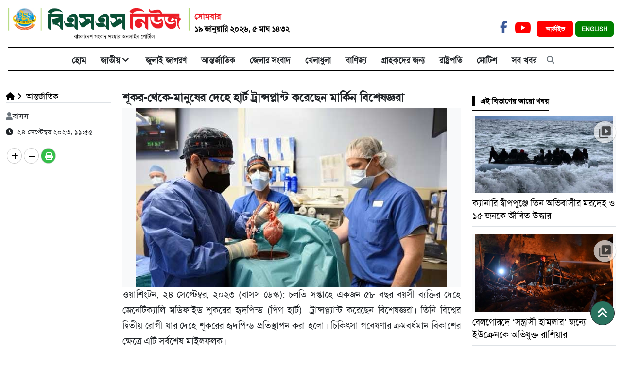

--- FILE ---
content_type: text/html; charset=UTF-8
request_url: https://www.bssnews.net/bangla/international/107471
body_size: 13585
content:

<!doctype html>
<html>
    <head>


<title>শূকর-থেকে-মানুষের দেহে হার্ট ট্রান্সপ্লান্ট করেছেন মার্কিন বিশেষজ্ঞরা | আন্তর্জাতিক</title>

<meta http-equiv="Content-Type" content="text/html; charset=utf-8" />

<meta http-equiv="X-UA-Compatible" content="IE=edge,chrome=1">

<meta name="viewport" content="width=device-width, initial-scale=1.0">

<meta name="Developed By" content="orangebd.com"/>

<meta name="keywords" content=""/>

<meta name="distribution" content="Global"/>

<meta name="description" content="ওয়াশিংটন, ২৪ সেপ্টেম্বর, ২০২৩ (বাসস ডেস্ক): চলতি সপ্তাহে একজন ৫৮ বছর বয়সী ব্যক্তির দেহে জেনেটিক্যালি মডিফাইড শূকরের হৃদপিন্ড (পিগ হার্ট)"/>


<meta name="robots" content="ALL"/>

<meta name="robots" content="index, follow"/>

<meta name="googlebot" content="index, follow"/>


<meta http-equiv="refresh" content="300" />


<link rel="icon" href="https://www.bssnews.net/bangla/favicon.ico?v=5" type="image/x-icon" />

<link rel="image_src" href="https://www.bssnews.net/bangla/assets/news_photos/2023/09/24/image-107471-1695534993.jpg" />

<link rel="canonical" href="https://www.bssnews.net/bangla/international/107471" />

<style type="text/css">@font-face {font-family:Baloo Da 2;font-style:normal;font-weight:400;src:url(/cf-fonts/v/baloo-da-2/5.0.18/bengali/wght/normal.woff2);unicode-range:U+0964-0965,U+0980-09FE,U+1CF7,U+1CFA,U+200C-200D,U+20B9,U+25CC;font-display:swap;}@font-face {font-family:Baloo Da 2;font-style:normal;font-weight:400;src:url(/cf-fonts/v/baloo-da-2/5.0.18/latin-ext/wght/normal.woff2);unicode-range:U+0100-02AF,U+0304,U+0308,U+0329,U+1E00-1E9F,U+1EF2-1EFF,U+2020,U+20A0-20AB,U+20AD-20CF,U+2113,U+2C60-2C7F,U+A720-A7FF;font-display:swap;}@font-face {font-family:Baloo Da 2;font-style:normal;font-weight:400;src:url(/cf-fonts/v/baloo-da-2/5.0.18/latin/wght/normal.woff2);unicode-range:U+0000-00FF,U+0131,U+0152-0153,U+02BB-02BC,U+02C6,U+02DA,U+02DC,U+0304,U+0308,U+0329,U+2000-206F,U+2074,U+20AC,U+2122,U+2191,U+2193,U+2212,U+2215,U+FEFF,U+FFFD;font-display:swap;}@font-face {font-family:Baloo Da 2;font-style:normal;font-weight:400;src:url(/cf-fonts/v/baloo-da-2/5.0.18/vietnamese/wght/normal.woff2);unicode-range:U+0102-0103,U+0110-0111,U+0128-0129,U+0168-0169,U+01A0-01A1,U+01AF-01B0,U+0300-0301,U+0303-0304,U+0308-0309,U+0323,U+0329,U+1EA0-1EF9,U+20AB;font-display:swap;}@font-face {font-family:Baloo Da 2;font-style:normal;font-weight:500;src:url(/cf-fonts/v/baloo-da-2/5.0.18/bengali/wght/normal.woff2);unicode-range:U+0964-0965,U+0980-09FE,U+1CF7,U+1CFA,U+200C-200D,U+20B9,U+25CC;font-display:swap;}@font-face {font-family:Baloo Da 2;font-style:normal;font-weight:500;src:url(/cf-fonts/v/baloo-da-2/5.0.18/vietnamese/wght/normal.woff2);unicode-range:U+0102-0103,U+0110-0111,U+0128-0129,U+0168-0169,U+01A0-01A1,U+01AF-01B0,U+0300-0301,U+0303-0304,U+0308-0309,U+0323,U+0329,U+1EA0-1EF9,U+20AB;font-display:swap;}@font-face {font-family:Baloo Da 2;font-style:normal;font-weight:500;src:url(/cf-fonts/v/baloo-da-2/5.0.18/latin-ext/wght/normal.woff2);unicode-range:U+0100-02AF,U+0304,U+0308,U+0329,U+1E00-1E9F,U+1EF2-1EFF,U+2020,U+20A0-20AB,U+20AD-20CF,U+2113,U+2C60-2C7F,U+A720-A7FF;font-display:swap;}@font-face {font-family:Baloo Da 2;font-style:normal;font-weight:500;src:url(/cf-fonts/v/baloo-da-2/5.0.18/latin/wght/normal.woff2);unicode-range:U+0000-00FF,U+0131,U+0152-0153,U+02BB-02BC,U+02C6,U+02DA,U+02DC,U+0304,U+0308,U+0329,U+2000-206F,U+2074,U+20AC,U+2122,U+2191,U+2193,U+2212,U+2215,U+FEFF,U+FFFD;font-display:swap;}@font-face {font-family:Baloo Da 2;font-style:normal;font-weight:600;src:url(/cf-fonts/v/baloo-da-2/5.0.18/bengali/wght/normal.woff2);unicode-range:U+0964-0965,U+0980-09FE,U+1CF7,U+1CFA,U+200C-200D,U+20B9,U+25CC;font-display:swap;}@font-face {font-family:Baloo Da 2;font-style:normal;font-weight:600;src:url(/cf-fonts/v/baloo-da-2/5.0.18/vietnamese/wght/normal.woff2);unicode-range:U+0102-0103,U+0110-0111,U+0128-0129,U+0168-0169,U+01A0-01A1,U+01AF-01B0,U+0300-0301,U+0303-0304,U+0308-0309,U+0323,U+0329,U+1EA0-1EF9,U+20AB;font-display:swap;}@font-face {font-family:Baloo Da 2;font-style:normal;font-weight:600;src:url(/cf-fonts/v/baloo-da-2/5.0.18/latin/wght/normal.woff2);unicode-range:U+0000-00FF,U+0131,U+0152-0153,U+02BB-02BC,U+02C6,U+02DA,U+02DC,U+0304,U+0308,U+0329,U+2000-206F,U+2074,U+20AC,U+2122,U+2191,U+2193,U+2212,U+2215,U+FEFF,U+FFFD;font-display:swap;}@font-face {font-family:Baloo Da 2;font-style:normal;font-weight:600;src:url(/cf-fonts/v/baloo-da-2/5.0.18/latin-ext/wght/normal.woff2);unicode-range:U+0100-02AF,U+0304,U+0308,U+0329,U+1E00-1E9F,U+1EF2-1EFF,U+2020,U+20A0-20AB,U+20AD-20CF,U+2113,U+2C60-2C7F,U+A720-A7FF;font-display:swap;}@font-face {font-family:Baloo Da 2;font-style:normal;font-weight:700;src:url(/cf-fonts/v/baloo-da-2/5.0.18/bengali/wght/normal.woff2);unicode-range:U+0964-0965,U+0980-09FE,U+1CF7,U+1CFA,U+200C-200D,U+20B9,U+25CC;font-display:swap;}@font-face {font-family:Baloo Da 2;font-style:normal;font-weight:700;src:url(/cf-fonts/v/baloo-da-2/5.0.18/latin-ext/wght/normal.woff2);unicode-range:U+0100-02AF,U+0304,U+0308,U+0329,U+1E00-1E9F,U+1EF2-1EFF,U+2020,U+20A0-20AB,U+20AD-20CF,U+2113,U+2C60-2C7F,U+A720-A7FF;font-display:swap;}@font-face {font-family:Baloo Da 2;font-style:normal;font-weight:700;src:url(/cf-fonts/v/baloo-da-2/5.0.18/latin/wght/normal.woff2);unicode-range:U+0000-00FF,U+0131,U+0152-0153,U+02BB-02BC,U+02C6,U+02DA,U+02DC,U+0304,U+0308,U+0329,U+2000-206F,U+2074,U+20AC,U+2122,U+2191,U+2193,U+2212,U+2215,U+FEFF,U+FFFD;font-display:swap;}@font-face {font-family:Baloo Da 2;font-style:normal;font-weight:700;src:url(/cf-fonts/v/baloo-da-2/5.0.18/vietnamese/wght/normal.woff2);unicode-range:U+0102-0103,U+0110-0111,U+0128-0129,U+0168-0169,U+01A0-01A1,U+01AF-01B0,U+0300-0301,U+0303-0304,U+0308-0309,U+0323,U+0329,U+1EA0-1EF9,U+20AB;font-display:swap;}@font-face {font-family:Baloo Da 2;font-style:normal;font-weight:800;src:url(/cf-fonts/v/baloo-da-2/5.0.18/bengali/wght/normal.woff2);unicode-range:U+0964-0965,U+0980-09FE,U+1CF7,U+1CFA,U+200C-200D,U+20B9,U+25CC;font-display:swap;}@font-face {font-family:Baloo Da 2;font-style:normal;font-weight:800;src:url(/cf-fonts/v/baloo-da-2/5.0.18/vietnamese/wght/normal.woff2);unicode-range:U+0102-0103,U+0110-0111,U+0128-0129,U+0168-0169,U+01A0-01A1,U+01AF-01B0,U+0300-0301,U+0303-0304,U+0308-0309,U+0323,U+0329,U+1EA0-1EF9,U+20AB;font-display:swap;}@font-face {font-family:Baloo Da 2;font-style:normal;font-weight:800;src:url(/cf-fonts/v/baloo-da-2/5.0.18/latin-ext/wght/normal.woff2);unicode-range:U+0100-02AF,U+0304,U+0308,U+0329,U+1E00-1E9F,U+1EF2-1EFF,U+2020,U+20A0-20AB,U+20AD-20CF,U+2113,U+2C60-2C7F,U+A720-A7FF;font-display:swap;}@font-face {font-family:Baloo Da 2;font-style:normal;font-weight:800;src:url(/cf-fonts/v/baloo-da-2/5.0.18/latin/wght/normal.woff2);unicode-range:U+0000-00FF,U+0131,U+0152-0153,U+02BB-02BC,U+02C6,U+02DA,U+02DC,U+0304,U+0308,U+0329,U+2000-206F,U+2074,U+20AC,U+2122,U+2191,U+2193,U+2212,U+2215,U+FEFF,U+FFFD;font-display:swap;}</style>

<meta property="og:site_name" content="BSS"/><meta property="og:type" content="article"/><meta property="og:title" content="শূকর-থেকে-মানুষের দেহে হার্ট ট্রান্সপ্লান্ট করেছেন মার্কিন বিশেষজ্ঞরা | আন্তর্জাতিক" /><meta property="og:description" content="ওয়াশিংটন, ২৪ সেপ্টেম্বর, ২০২৩ (বাসস ডেস্ক): চলতি সপ্তাহে একজন ৫৮ বছর বয়সী ব্যক্তির দেহে জেনেটিক্যালি মডিফাইড শূকরের হৃদপিন্ড (পিগ হার্ট)" /><meta property="og:url" content="https://www.bssnews.net/bangla/international/107471"/>
		<meta property="og:image" content="https://www.bssnews.net/bangla/assets/news_photos/2023/09/24/image-107471-1695534993.jpg"/>

        <meta property="og:image:width" content="600"/><meta property="og:image:height" content="315"/><meta itemscope itemtype="https://www.bssnews.net/bangla/international/107471" /><meta itemprop="headline" content="শূকর-থেকে-মানুষের দেহে হার্ট ট্রান্সপ্লান্ট করেছেন মার্কিন বিশেষজ্ঞরা | আন্তর্জাতিক" /><meta itemprop="description" content="ওয়াশিংটন, ২৪ সেপ্টেম্বর, ২০২৩ (বাসস ডেস্ক): চলতি সপ্তাহে একজন ৫৮ বছর বয়সী ব্যক্তির দেহে জেনেটিক্যালি মডিফাইড শূকরের হৃদপিন্ড (পিগ হার্ট)" /><meta itemprop="image" content="https://www.bssnews.net/bangla/assets/news_photos/2023/09/24/image-107471-1695534993.jpg" />


        <meta name="twitter:card" content="summary_large_image">

        <meta name="twitter:url" content="https://www.bssnews.net/bangla/international/107471">

        <meta name="twitter:title" content="শূকর-থেকে-মানুষের দেহে হার্ট ট্রান্সপ্লান্ট করেছেন মার্কিন বিশেষজ্ঞরা | আন্তর্জাতিক">

        <meta name="twitter:description" content="ওয়াশিংটন, ২৪ সেপ্টেম্বর, ২০২৩ (বাসস ডেস্ক): চলতি সপ্তাহে একজন ৫৮ বছর বয়সী ব্যক্তির দেহে জেনেটিক্যালি মডিফাইড শূকরের হৃদপিন্ড (পিগ হার্ট)">

        <meta name="twitter:image" content="https://www.bssnews.net/bangla/assets/news_photos/2023/09/24/image-107471-1695534993.jpg">

        <meta name="twitter:creator" content="BSS">
<meta property="fb:app_id" content="281685248903854" />

<div id="fb-root"></div>

<script>(function(d, s, id) {

  var js, fjs = d.getElementsByTagName(s)[0];

  if (d.getElementById(id)) return;

  js = d.createElement(s); js.id = id;

  js.src = 'https://connect.facebook.net/en_GB/sdk.js#xfbml=1&version=v2.10';

  fjs.parentNode.insertBefore(js, fjs);

}(document, 'script', 'facebook-jssdk'));</script>



<!-- Global site tag (gtag.js) - Google Analytics -->
<script async src="https://www.googletagmanager.com/gtag/js?id=UA-11223033-1"></script>
<script>
  window.dataLayer = window.dataLayer || [];
  function gtag(){dataLayer.push(arguments);}
  gtag('js', new Date());

  gtag('config', 'UA-11223033-1');
</script>
<script async src="https://platform.twitter.com/widgets.js" charset="utf-8"></script>




<script src="https://ajax.googleapis.com/ajax/libs/jquery/3.4.1/jquery.min.js"></script>
<script src="https://cdnjs.cloudflare.com/ajax/libs/popper.js/1.14.7/umd/popper.min.js"></script>
<script src="https://cdn.jsdelivr.net/npm/bootstrap@5.2.3/dist/js/bootstrap.bundle.min.js"></script>

<script src="https://use.fontawesome.com/49434536cd.js"></script>

<!-- Flexslider JS(body_menu) -->
<script src="https://cdnjs.cloudflare.com/ajax/libs/flexslider/2.7.2/jquery.flexslider-min.js" integrity="sha512-BmoWLYENsSaAfQfHszJM7cLiy9Ml4I0n1YtBQKfx8PaYpZ3SoTXfj3YiDNn0GAdveOCNbK8WqQQYaSb0CMjTHQ==" crossorigin="anonymous"></script>
<!-- Bxslider JS (gallery)-->
<script src="https://cdn.jsdelivr.net/bxslider/4.2.12/jquery.bxslider.min.js"></script>

<script src="/bangla/templates/web-view/js/js_calender.js?v=1.0.2"></script>


<!--Paste the above code right above the closing </head> of the HTML-->
<!--script type="text/javascript" src="/mCustomScrollbar.concat.min.js" ></script-->
<!--End Valueimpression Header Tags-->
<script type='text/javascript' src='https://platform-api.sharethis.com/js/sharethis.js#property=658159735cb4e300199aaaff&product=sop' async='async'></script>

<script type="text/javascript" src="https://www.bssnews.net/bangla/assets/js/isInViewport.jquery.js"></script>

<!-- OneSignal -->
<script src="https://cdn.onesignal.com/sdks/OneSignalSDK.js" async=""></script>
<script>
  window.OneSignal = window.OneSignal || [];
  OneSignal.push(function() {
    OneSignal.init({
      appId: "b571d571-ff08-4d05-af52-047862d8fa22",
    });
  });
</script>
<!-- OneSignal -->




<link rel="stylesheet" href="https://cdn.jsdelivr.net/npm/bootstrap@5.2.3/dist/css/bootstrap.min.css">
<link type="text/css" href="https://www.bssnews.net/bangla/assets/css/jquery-ui.css" rel="stylesheet" />
<link rel="stylesheet" type="text/css" href="/bangla/templates/web-view/css/style.css?v=1.1.366" />
<!-- Flexslider CSS (body_menu)-->
<link rel="stylesheet" href="https://cdnjs.cloudflare.com/ajax/libs/flexslider/2.7.2/flexslider.min.css" integrity="sha512-c7jR/kCnu09ZrAKsWXsI/x9HCO9kkpHw4Ftqhofqs+I2hNxalK5RGwo/IAhW3iqCHIw55wBSSCFlm8JP0sw2Zw==" crossorigin="anonymous" />
<!-- Bxslider CSS (gallery)-->

<link rel="stylesheet" href="/bangla/templates/web-view/css/mCustomScrollbar.css" media="all">

<!-- <link rel="stylesheet" href="https://cdnjs.cloudflare.com/ajax/libs/font-awesome/6.2.0/css/all.min.css" /> -->
<link rel="stylesheet" href="https://cdnjs.cloudflare.com/ajax/libs/font-awesome/6.5.0/css/all.min.css" />




    </head>
    <body>
            <div id="head-section"> <style>
.bg-darkcyan{background: darkcyan;}
.arch_btn{color: #fff !important;font-size:13px;margin:0 5px;
    padding: 8px 13px 8px 18px;
    border-radius: 5px;font-weight:bold}
.datepart{

}
.site_change_btn{font-weight:bold; color:#fff !important}
.site_change_btn .btn{font-weight:bold; color:#fff !important}
.site_change_btn .btn:hover{background:green !important;}
.Section_social_network a{font-weight: bold;}
</style>
<!-- ======= Header ======= -->
<section id="header">
  <header class="container-fluid">
    <div class="row py-3">
      <div class="col-sm-12 col-md-12 col-lg-9 header pr-0 d-flex">
        <a href="https://www.bssnews.net/bangla"><img class="img-fluid" style="height: 65px;_border-left:2px solid #91C73D;_border-right: 2px solid #91C73D;_padding: 0 10px;" src="/bangla/templates/web-view/images/bss-logo-bn.png"></a>
                <div class="datepart"  style="font-size: 13px; padding:5px 0 0 10px;">
          <div class=""><div style="font-size:18px;color:#ED1C24;font-weight:bold;">সোমবার</div><div style="color:#000;font-size: 16px;font-weight: bold;"> ১৯ জানুয়ারি ২০২৬, ৫ মাঘ ১৪৩২</div></div>        </div> 
      </div>
     
      
      <div class="col-sm-6 col-md-6 col-lg-3 text-right" style="margin-top: 20px;float: right; text-align: right;">
        
        <div class="Section_social_network">
            <ul class="nav">
                <li class="nav-item">
                    <a class="fb-link" href="https://www.facebook.com/bssnewsagency" target="_blank"><i class="fa-brands fa-facebook-f"></i></a></li>                                <li class="nav-item">
                    <a class="youtube-link" href="https://www.youtube.com/@BSSAudioVisual" target="_blank"><i class="fa-brands fa-youtube"></i></a>
                </li>                                            </ul>    
        </div>
        <a href="https://www.bssnews.net/bangla/archive" target="_blank" class="bg-red arch_btn">আর্কাইভ </a>
        <a href="http://bssnews.net" class="site_change_btn" target="_blank"><button type="button" class="fw-bold btn btn-green font-12">ENGLISH</button></a>
        
        
      </div>
    </div>
  </header>
  <div class="container-fluid">
  <section id="Navbar">
    
        <style>
	#Navbar ul li:nth-child(2){display: none;}
</style>
<div class="Section-Nav">
	<ul class="nav nav_list justify-content-center"><li class="nav-item"><a class="nav-link" href="https://www.bssnews.net/bangla">হোম</a></li> <li class="nav-item"><a class="nav-link" href="https://www.bssnews.net/bangla/about-bss">বাসস প্রোফাইল<i style="display:none" class="fa fa-angle-down down_arrow px-1 font-weight-bold" aria-hidden="true"></i></a><ul class="nav header_child_list header_hover_bottom_menu text-left" style="display:none"><li class="first_sub_cat"><a href="https://www.bssnews.net/bangla/about-bss/1">বাসস প্রোফাইল</a></li><li><a href="https://www.bssnews.net/bangla/about-bss/3">পরিচালনা পর্ষদ</a></li><li><a href="https://www.bssnews.net/bangla/about-bss/4">ব্যবস্থাপনা পরিচালক ও প্রধান সম্পাদক-এর প্রোফাইল</a></li><li><a href="https://www.bssnews.net/bangla/about-bss/5">বাসস আইন ২০১৮</a></li><li><a href="https://www.bssnews.net/bangla/about-bss/6">সিটিজেন চার্টার</a></li><li><a href="https://www.bssnews.net/bangla/about-bss/9">যৌন হয়রানি ও নিপীড়ন প্রতিরোধ কমিটি</a></li><li><a href="https://www.bssnews.net/bangla/about-bss/10">যোগাযোগ</a></li></ul></li> <li class="nav-item header_li position-relative mn"><a class="nav-link d-block"  href="/bangla/national">জাতীয়<i style="display:none" class="fa fa-angle-down down_arrow px-1 font-weight-bold" aria-hidden="true"></i></a><ul class="nav header_child_list header_hover_bottom_menu  text-left" style="display:none"><li class="dd"><a href="https://www.bssnews.net/bangla/national/chief-advisers-news">প্রধান উপদেষ্টার সংবাদ</a></li><li class="dd"><a href="https://www.bssnews.net/bangla/national/100-days-of-interim-government">অন্তর্বর্তী সরকারের ১০০ দিন</a></li><li class="dd"><a href="https://www.bssnews.net/bangla/national/national-news">জাতীয় সংবাদ</a></li><li class="dd"><a href="https://www.bssnews.net/bangla/national/top-news">শীর্ষ সংবাদ</a></li><li class="dd"><a href="https://www.bssnews.net/bangla/national/president">রাষ্ট্রপতি</a></li><li class="dd"><a href="https://www.bssnews.net/bangla/national/district-news">জেলার সংবাদ</a></li><li class="dd"><a href="https://www.bssnews.net/bangla/national/education">শিক্ষা</a></li><li class="dd"><a href="https://www.bssnews.net/bangla/national/agriculture-news">কৃষি সংবাদ</a></li><li class="dd"><a href="https://www.bssnews.net/bangla/national/weather">আবহাওয়া</a></li></ul></li><li class="nav-item header_li position-relative mn"><a class="nav-link d-block"  href="/bangla/july-uprising">জুলাই জাগরণ<i style="display:none" class="fa fa-angle-down down_arrow px-1 font-weight-bold" aria-hidden="true"></i></a></li><li class="nav-item header_li position-relative mn"><a class="nav-link d-block" class="active" href="/bangla/international">আন্তর্জাতিক<i style="display:none" class="fa fa-angle-down down_arrow px-1 font-weight-bold" aria-hidden="true"></i></a></li><li class="nav-item header_li position-relative mn"><a class="nav-link d-block"  href="/bangla/national/district-news">জেলার সংবাদ<i style="display:none" class="fa fa-angle-down down_arrow px-1 font-weight-bold" aria-hidden="true"></i></a></li><li class="nav-item header_li position-relative mn"><a class="nav-link d-block"  href="/bangla/sports">খেলাধুলা<i style="display:none" class="fa fa-angle-down down_arrow px-1 font-weight-bold" aria-hidden="true"></i></a></li><li class="nav-item header_li position-relative mn"><a class="nav-link d-block"  href="/bangla/trade">বাণিজ্য<i style="display:none" class="fa fa-angle-down down_arrow px-1 font-weight-bold" aria-hidden="true"></i></a></li><li class="nav-item header_li position-relative mn"><a class="nav-link d-block"  href="/bangla/subscriber">গ্রাহকদের জন্য<i style="display:none" class="fa fa-angle-down down_arrow px-1 font-weight-bold" aria-hidden="true"></i></a></li><li class="nav-item header_li position-relative mn"><a class="nav-link d-block"  href="/bangla/national/president">রাষ্ট্রপতি<i style="display:none" class="fa fa-angle-down down_arrow px-1 font-weight-bold" aria-hidden="true"></i></a></li><li class="nav-item"><a class="nav-link" href="https://www.bssnews.net/bangla/notice_info">নোটিশ</a></li> <li class="nav-item"><a class="nav-link" href="https://www.bssnews.net/bangla/all-news">সব খবর</a></li> <li class="nav-item relative ml-2" id="src_icon" style="cursor: pointer;"><i class="fa fa-search search_icon float-left text-muted" aria-hidden="true"></i></li></ul>	 
</div>
<div class="container">

	<div class="search_box pb-3" style="display:none">
        <div class="input-group input-group-lg srch_form">
          <input type="text" name="q"class="form-control srch_keyword"id="srch_keyword"placeholder="খুঁজুন ..."value="" />		 <span class="input-group-addon btn-primary"><i class="fa fa-search srch_btn search_button"></i></span>
          <span class="input-group-addon cross_btn btn-danger" style="border-radius: 0px 10px 10px 0;"><i class="fa fa-times" aria-hidden="true"></i></span>
        </div>
    </div>
</div>

<style>
	#src_icon i{padding: 5px 5px;font-weight:bold;
    border: 1px solid #ccc;
    margin: 5px 0;}
	.srch_btn,.cross_btn{padding: 10px;}
	.search_box {
    _width: 1100px;
    display: none;
}
   .search_box span {
    cursor: pointer;padding: 4px 16px;
    background: #eee;
    border: 1px solid #ccc;
}
.search_box .fa-search {
    background: #eee !important;
    padding: 9px 10px;
    border-radius: 50%;
    color: #3a3a3a !important;
    width: 35px;
    height: 35px;
    cursor: pointer;
}
.search_box .fa-times {
    background: #FF0000;
    padding: 10px 12px;
    border-radius: 50%;
    color: #ffffff;
    width: 35px;
    height: 35px;
    cursor: pointer;
}
.search_box .srch_keyword{height:44px !important; margin: 0px !important;}
.search_box .btn-primary:hover {
    color: #fff;
    background-color: #286090;
    border-color: #204d74;
}
.search_box .btn-danger:hover {
    color: #fff;
    background-color: #c9302c !important;
    border-color: #ac2925;
}
</style>    
  </section>
  </div>
</section>

</div>
<style>

.breaking{width: 100%;
    font-size: 16px;
    overflow: hidden;
    z-index: 99;
    width: 100%;
    border-radius: 2px;
    position: relative;}

.breaking_left{font-size: 18px;border-left: 10px solid #d82133;
    display: inline-block;
    padding: 3px 15px;
    color: #000;
    float: left;
    background: #fff;
    position: absolute;
    left: 0px;
    top: 0px;
    z-index: 99;}

.breaking ul{width: 100%;margin: 0px;list-style-type: none;}

.breaking ul li {list-style: none; _padding: 4px;margin: 0 0 0 5px;}

.breaking marquee {float: left;width: 100%;height: 25px;margin-top: 5px;}

.breaking ul li a {

    text-decoration: none;

    color: #fff;

}
.brk_btm{
    width: 1140px;
    position: fixed;
    bottom: 0;
    _left: 0;
    z-index: 9999;}


</style>

     <div class="panel-body">
    
<!--
| DETAILS PAGE CONTENT SETUP
-->
<style type="text/css">
    .breadcrumb{padding: 0;margin-bottom: 0;background: #fff}
    .headline_section h4{font-weight:bold}
</style>
<div class="bg-white">
    <div class="container pt-4 pb-3 mt-3">
        <div class="row">
            <div class="col-lg-9">
                        
                <div id="details_content" class="bottom_border"><style>
        .img_caption{
        /* display: none; */
        text-align: center;
        background: #eee;
        padding: 5px;
        font-size: 18px;
    }
</style>

<div class="row">
    <div class="col-lg-3">
        <div class="mb-3 border-bottom" id="site_map_dtl"><style type="text/css">
	.breadcrumb li.dtl_child a,li.child a{color: #000;font-size:16px}
</style>
	<ol class="breadcrumb"><li class="dtl_child"><a href="https://www.bssnews.net/bangla"><i class="fa fa-home"></i></a></li><li class="child"><a href="https://www.bssnews.net/bangla/international"><i class="fa fa-angle-right"></i></i>&nbsp;আন্তর্জাতিক</a></li></ol><!--end breadcrumb--><div class="clr"></div></div>
        <div class="rpt_and_share_block mt-2">
                <div class="rpt_info_section"><div class="rpt_name"><i class="fa fa-user text-secondary mr-2"></i>বাসস  </div><div class="entry_update mt-1 pt-1"><i class="fa fa-clock-o" aria-hidden="true"></i>&nbsp;&nbsp;২৪ সেপ্টেম্বর ২০২৩, ১১:৫৫<br></div>                </div><!--end rpt_info_section-->



                <!-- <div id="related_news"></div> -->
            </div><!--end row-->
        <div class="dtl_share_blk clearfix" style="right: 0">    <div class="sharethis-inline-share-buttons text-left"></div>

<div class="clearfix"></div>
<div class="mt-2 pt-2">
    <div class="socialShare">
        <a class="xoom-in"><i class="fa fa-plus fa-md"></i></a>
        <a class="xoom-out"><i class="fa fa-minus fa-md"></i></a>
        <a href="https://www.bssnews.net/bangla/international/107471/print" title="Print news" target="_blank" class="print-butn"><i class="fa fa-print fa-md"></i></a>
    </div>
</div>
<style>
/* .st-btn{display: block !important;margin-bottom: 5px;} */
.socialShare{ overflow: hidden;}
.socialShare > a > i {
    position: relative;
    top: 5px; color:#000;
}
.socialShare > a.print-butn > i { color:#fff;}
.socialShare > a {
    border:1px solid #ccc;padding: 0px 8px;
    display: block;
    float: left;
    margin: 2px;
    width: 31px;
    height: 32px;
    text-align: center;
    _background: #666;
    color: #fff;
    border-radius: 50%;
    -moz-border-radius: 50%;
    -webkit-border-radius: 50%;
}
.socialShare > a.print-butn {
    background: #34bf49;
    z-index: 999;
}
.socialShare .print-butn{

}
</style>

<script type="text/javascript">
    var xoom_co = 0, news_hl1 = 20, news_hl2 = 34, news_hl3 = 18, common = 18;
    $('.xoom-in,.xoom-out').css('cursor','pointer');
    $('.xoom-in').on('click', function(){
        if(xoom_co<=10){
            xoom_co = xoom_co + 1; news_hl1 = news_hl1 + 1; news_hl2 = news_hl2 + 1; news_hl3 = news_hl3 + 1; common = common + 1;

            $('#details_content .headline_section > h3').css({
                'font-size' : parseInt(news_hl1) + 'px',
                'line-height' : parseInt(news_hl1 + 4) + 'px'
            });
            $('#details_content .headline_section > h1').css({
                'font-size':parseInt(news_hl2) + 'px',
                'line-height' : parseInt(news_hl2 + 4) + 'px'
            });
            $('#details_content .headline_section > h4').css({
                'font-size':parseInt(news_hl3) + 'px',
                'line-height' : parseInt(news_hl3 + 4) + 'px'
            });
            $('#details_content .dtl_section  p').css({
                //'font-size':parseInt(common) + 'px',
                'cssText':'font-size:'+parseInt(common)+'px !important',
                'line-height' : parseInt(common + 4) + 'px'
            });
            // $('#details_content .news_date_time > p,#details_content .dtl_section p').css({
            //     'font-size':parseInt(common) + 'px',
            //     'line-height' : parseInt(common + 4) + 'px'
            // });
        }
    });
    $('.xoom-out').on('click', function(){
        if(xoom_co>-5){
            xoom_co = xoom_co - 1; news_hl1 = news_hl1 - 1; news_hl2 = news_hl2 - 1; news_hl3 = news_hl3 - 1; common = common - 1;

            $('#details_content .headline_section > h3').css({
                'font-size' : parseInt(news_hl1) + 'px',
                'line-height' : parseInt(news_hl1 + 4) + 'px'
            });
            $('#details_content .headline_section > h1').css({
                'font-size':parseInt(news_hl2) + 'px',
                'line-height' : parseInt(news_hl2 + 4) + 'px'
            });
            $('#details_content .headline_section > h4').css({
                'font-size':parseInt(news_hl3) + 'px',
                'line-height' : parseInt(news_hl3 + 4) + 'px'
            });
            $('#details_content .dtl_section  p').css({
                //'font-size':parseInt(common) + 'px',
                'cssText':'font-size:'+parseInt(common)+'px !important',
                'line-height' : parseInt(common + 4) + 'px'
            });
            $('#details_content .news_date_time > p,#details_content .dtl_section').css({
                'font-size':parseInt(common) + 'px',
                'line-height' : parseInt(common + 4) + 'px'
            });
        }
    });
</script>
</div>
    </div>
    <div class="col-lg-9">
        <style>
.headline_edit{
    color: red !important;
    font-size: 16px;
    /* background: red; */
    padding: 5px;
    border-radius: 5px;
}
</style>
<div class="headline_content_block post_template-0">
	
    <div class="headline_section mb-2"><h4 class="font-weight-bold">শূকর-থেকে-মানুষের দেহে হার্ট ট্রান্সপ্লান্ট করেছেন মার্কিন বিশেষজ্ঞরা</h4></div><!--end headline_section-->
</div><!--end headline_content_block-->

<script type="text/javascript">

    var xoom_co = 0, news_hl1 = 20, news_hl2 = 34, news_hl3 = 18, common = 16;

    $('.xoom-in,.xoom-out').css('cursor','pointer');

    $('.xoom-in').on('click', function(){        

        if(xoom_co<=10){

            xoom_co = xoom_co + 1; news_hl1 = news_hl1 + 1; news_hl2 = news_hl2 + 1; news_hl3 = news_hl3 + 1; common = common + 1;



            $('#details_content .headline_section > h3').css({

                'font-size' : parseInt(news_hl1) + 'px',

                'line-height' : parseInt(news_hl1 + 4) + 'px'

            });

            $('#details_content .headline_section > h1').css({

                'font-size':parseInt(news_hl2) + 'px',

                'line-height' : parseInt(news_hl2 + 4) + 'px'

            });

            $('#details_content .headline_section > h4').css({

                'font-size':parseInt(news_hl3) + 'px',

                'line-height' : parseInt(news_hl3 + 4) + 'px'

            });

            $('#details_content .news_date_time > p,#details_content .dtl_section').css({

                'font-size':parseInt(common) + 'px',

                'line-height' : parseInt(common + 4) + 'px'

            });            

        }

    });

    $('.xoom-out').on('click', function(){        

        if(xoom_co>-5){

            xoom_co = xoom_co - 1; news_hl1 = news_hl1 - 1; news_hl2 = news_hl2 - 1; news_hl3 = news_hl3 - 1; common = common - 1;



            $('#details_content .headline_section > h3').css({

                'font-size' : parseInt(news_hl1) + 'px',

                'line-height' : parseInt(news_hl1 + 4) + 'px'

            });

            $('#details_content .headline_section > h1').css({

                'font-size':parseInt(news_hl2) + 'px',

                'line-height' : parseInt(news_hl2 + 4) + 'px'

            });

            $('#details_content .headline_section > h4').css({

                'font-size':parseInt(news_hl3) + 'px',

                'line-height' : parseInt(news_hl3 + 4) + 'px'

            });

            $('#details_content .news_date_time > p,#details_content .dtl_section').css({

                'font-size':parseInt(common) + 'px',

                'line-height' : parseInt(common + 4) + 'px'

            });            

        }

    });

</script>
        <div class="dtl_section" id="dtl_part"><div class="dtl_img_section post_template-0"><div class="img bg-light text-center"><img class="img-fluid detailImg" src="/bangla/assets/news_photos/2023/09/24/image-107471-1695534993.jpg" alt="" border="0" /></div></div>

<style>
	.dtl_img_section img{
		max-width: 100% !important;
	}
</style>
        <p>ওয়াশিংটন, ২৪ সেপ্টেম্বর, ২০২৩ (বাসস ডেস্ক): চলতি সপ্তাহে একজন ৫৮ বছর বয়সী ব্যক্তির দেহে জেনেটিক্যালি মডিফাইড শূকরের হৃদপিন্ড (পিগ হার্ট) &nbsp;ট্রান্সপ্ল্যান্ট করেছেন বিশেষজ্ঞরা। তিনি বিশ্বের দ্বিতীয় রোগী যার দেহে শূকরের হৃদপিন্ড প্রতিস্থাপন করা হলো। চিকিৎসা গবেষণার ক্রমবর্ধমান বিকাশের ক্ষেত্রে এটি সর্বশেষ মাইলফলক।<br />
মানুষের মধ্যে পশুর অঙ্গ প্রতিস্থাপন করাকে বলা হয় জেনোট্রান্সপ্লান্টেশন। এটি মানব অঙ্গ দানের দীর্ঘ সংকটের সমাধান দিতে পারে। ১,০০,০০০ এরও বেশি আমেরিকান বর্তমানে অঙ্গ প্রতিস্থাপনের জন্য অপেক্ষার তালিকায় রয়েছে।&nbsp;<br />
বিশ্ববিদ্যালয় শুক্রবার এক বিবৃতিতে বলেছে, উভয় হার্টের প্রতিস্থাপনের প্রক্রিয়া সম্পন্ন করেছেন ইউনিভার্সিটি অফ মেরিল্যান্ড স্কুল অফ মেডিসিনের বিশেষজ্ঞদল। প্রথম রোগী গত বছর তার ট্রান্সপ্লান্টের দুই মাস পরে &lsquo;অপারেশনের আগে তার স্বাস্থ্যের খারাপ অবস্থা সহ অনেক জটিলতার কারণে&rsquo; মারা গিয়েছিল।&nbsp;<br />
সর্বশেষ অপারেশনটি বুধবার হয়েছে, রোগী লরেন্স ফাসেট বিদ্যমান ভাস্কুলার রোগ এবং অভ্যন্তরীণ রক্তপাতের জটিলতার কারণে দান করা মানব হৃদপি- গ্রহনের জন্য অযোগ্য ছিলেন।<br />
দুই সন্তানের বাবা এবং নৌবাহিনীর সদস্য লরেন্স ফাসেট প্রায় হৃদযন্ত্র বিকল হওয়ার মুখোমুখি হয়েছিলেন।&nbsp;<br />
লরেন্স ফাসেটের বক্তব্য উদ্ধৃত করে বলা হয়, &lsquo;আমার একমাত্র আসল আশা বাকি আছে শূকরের হৃদপিন্ড প্রতিস্থাপন, জেনোট্রান্সপ্লান্টের সাথে যাওয়া&rsquo;। &lsquo;অন্তত এখন আমার আশা আছে এবং আমার একটি সুযোগ আছে।&rsquo;<br />
বিশ্ববিদ্যালয় বলেছে, ট্রান্সপ্ল্যান্টের পরে ফ্যাসেট নিজে থেকে শ্বাস নিচ্ছিল এবং &lsquo;সহায়ক যন্ত্রের কোনো সহায়তা ছাড়াই&rsquo; নতুন হৃদপি- ভালভাবে কাজ করছিল।&nbsp;<br />
ট্রান্সপ্ল্যান্টের পরে তিনি প্রচলিত এন্ট্রি-রিজেকশন ওষুধ সেবনের পাশাপাশি একটি নতুন অ্যান্টিবডি থেরাপি গ্রহণ করছিলেন যাতে তার শরীরের নতুন অঙ্গের ক্ষতি বা প্রত্যাখ্যান না হয়।<br />
জেনোট্রান্সপ্ল্যান্ট চ্যালেঞ্জিং কারণ রোগীর ইমিউন সিস্টেম বাইরের অঙ্গ আক্রমণ করবে। বিজ্ঞানীরা জেনেটিক্যালি মডিফাইড শূকরের অঙ্গ ব্যবহার করে সমস্যাটি দূর করার চেষ্টা করছেন।&nbsp;<br />
গত কয়েক বছরে, চিকিৎসকরা মস্তিষ্ক-ব্যাপক ক্ষতিগ্রস্ত রোগীদের দেহে &nbsp;জেনেটিক্যালি মডিফাইড শূকর থেকে কিডনি প্রতিস্থাপন করেছেন।<br />
নিউইয়র্ক ইউনিভার্সিটির ল্যাঙ্গোন হাসপাতাল ট্রান্সপ্লান্ট ইনস্টিটিউট এই মাসে ঘোষণা করেছে যে, মৃত-মস্তিষ্ক রোগীর মধ্যে প্রতিস্থাপিত একটি শূকরের কিডনি রেকর্ড-প্রেকিং ৬১ দিন ধরে কাজ করেছে।<br />
প্রারম্ভিক জেনোট্রান্সপ্লান্টেশন গবেষণা প্রাইমেট থেকে অঙ্গ সংগ্রহের উপর দৃষ্টি নিবদ্ধ করেছিল। ১৯৮৪ সালে &lsquo;বেবি ফা&rsquo; নামে পরিচিত একটি নবজাতকের মধ্যে একটি বেবুনের হার্ট প্রতিস্থাপন করা হয়েছিল, কিন্তু সে মাত্র ২০ দিন বেঁচে ছিল।<br />
বর্তমান প্রচেষ্টাগুলো শূকরের উপর ফোকাস করে, যেগুলো মানুষের জন্য আদর্শ দাতা হিসাবে বিবেচিত হয় কারণ তাদের অঙ্গের আকার বড় এবং &nbsp;দ্রুত বৃদ্ধি পায়।&nbsp;<br />
&nbsp;</p>        </div>
        <div class="dtl_share_blk clearfix" style="right: 0">    <div class="sharethis-inline-share-buttons text-left"></div>
</div>
        <div id="tags_list" class="bottom_border clearfix d-block">
<style>

#ntv_breadcrumb > ul > li, #tags_list > ul > li:hover{background:#ccc;}

#tags_list > ul {

    position: relative;

    background: #fff;

    text-align: left;

    padding-bottom: 5px;

    margin: 15px 0 0 0;

}

#tags_list > ul > li {

    float:right;

	_border-bottom:2px solid #000;

	background: #eee;

    padding: 5px 10px;

    margin-left: 7px;

    _border-radius: 5px;

    -moz-border-radius: 5px;

    -webkit-border-radius: 5px;

}

.list-inline>li {

    display: inline-block;

}

.list-inline>li>a{color:#000;}

</style>





</div>
    </div>
</div>






<script type="text/javascript">

$('.dtl_section iframe1').each(function(){
        var src = $(this).prop('src').replace('watch?v=','embed/');
        var checkFb = src.indexOf("facebook");
        //console.log('FB: ' + checkFb);

        if(src!=''){

            if(checkFb>=0){

                var uri = src.split('width=');
                var w = parseInt(uri[1]);

                if(w>0){
                    if(w>=560) w = ' width="100%"';
                    else w = ' width="'+w+'"';
                }
                else w = '';

                $(this).replaceWith('<div class="facebook-responsive"><iframe src="' + src + '"'+w+' frameborder="0" allowfullscreen ></iframe></div>');

            } else $(this).replaceWith('<div class="embed-responsive embed-responsive-16by9"><iframe class="embed-responsive-item" src="' + src + '" allowfullscreen></iframe></div>');

        }
    });

	// var w = window.innerWidth;
	// //if(w<640){
	// 	$('.dtl_section img').each(function(){


	// 		$(this).attr('style','width:100%;');
	// 	});
	// //}

    /*$('.dtl_section img').each(function(){
        var win_width = $(window).innerWidth();
        var width = $(this).innerWidth();
        var alt = $(this).prop('alt');
        var src = $(this).prop('src');
        var style = $(this).attr('style');

        if((width>=730 && win_width>730) || (width>=640 && win_width<=640) || (width>=480 && win_width<=480)) width = '100%';

        $(this).replaceWith('<div class="inner_img detailImg" data-src="'+ src +'" data-sub-html="'+ (alt!=''?alt:'শূকর-থেকে-মানুষের দেহে হার্ট ট্রান্সপ্লান্ট করেছেন মার্কিন বিশেষজ্ঞরা') +'"><img src="'+ src +'" alt="'+ (alt!=''?alt:'শূকর-থেকে-মানুষের দেহে হার্ট ট্রান্সপ্লান্ট করেছেন মার্কিন বিশেষজ্ঞরা') +'" width="'+ width +'" style="'+ style +'" /><br />  </div>');
    });*/
</script>


<style>
    .entry_update{font-size: 15px;line-height: 25px;margin-bottom: 10px;}
    #details_content p{text-align: justify;text-align: justify;font-family: 'SolaimanLipi' !important;
    margin-bottom: 10px;
    font-size: 19px !important;
    line-height: 32px;}
    #details_content p span{font-size: 19px !important;font-family: 'SolaimanLipi' !important;}
    .detailImg{text-align:center;background:#eee}
    .featured_video{margin:10px 0}
    .dtl_section p img{max-width: 100% !important;
    height: auto !important;}
</style>

<script>
$(document).ready(function(){
    //$("p img").append(" <div class="bg-light text-center"></div>.");
    $(".dtl_section img").each(function(){
        var content = '<div style="'+$(this).attr('style')+'; max-width:100%; height:auto"><img src="'+$(this).attr('src')+'" alt="'+$(this).attr('alt')+'">';
        if($(this).attr('alt')!='')
            content = content + '<div class="img_caption">'+$(this).attr('alt')+'</div>';
        content = content + '</div>';
        $(this).after(content);
        $(this).remove();
    });

});
</script></div>

                            </div>
            <div class="col-lg-3">
                <style type="text/css">
    .dtl_content_block{text-align:left !important;}
    div.hl a{ font-size: 16px; line-height:20px; color:#000; font-weight:bold; }
	.more_dtl_news img.news_img{height: 160px;width: auto}
	.more_news_vedio{position: absolute; top: 32%; left: 40%;}
    .dtl_more_news_hl{
        border-bottom: 2px solid;
        padding-bottom: 5px;
        display: inline-block;
    /* padding: 5px 15px; */
    color: #000;
    margin: 10px 0;
    }
    .dtl_more_news_hl a{
        border-left: 6px solid;
    padding-left: 10px;
    font-weight: bold;
    }
</style>  
    	<div class="row">
            <div class="col-md-12">
                <div  class="dtl_more_news_hl"><a href="https://www.bssnews.net/bangla/all-news/international">এই বিভাগের  আরো খবর </div>
            </div>
        </div>
        <div class="row" style="margin-bottom:5px"><div class="col-md-12"><div class="more_dtl_news border-bottom mb-3"><a href="https://www.bssnews.net/bangla/international/120335"><div class="bg-light text-center" ><img alt="ক্যানারি দ্বীপপুঞ্জে তিন অভিবাসীর মরদেহ ও ১৫ জনকে জীবিত উদ্ধার" src="/bangla/assets/news_photos/2023/12/31/image-120335-1704012215.jpg" class="img-fluid news_img"><img alt="" src="/bangla/templates/web-view/images/vid.png" class="img-fluid vidicon_right_lead"></div></a><div class="hl py-2 height-90"><a href="https://www.bssnews.net/bangla/international/120335">ক্যানারি দ্বীপপুঞ্জে তিন অভিবাসীর মরদেহ ও ১৫ জনকে জীবিত উদ্ধার</a></div></div></div><div class="col-md-12"><div class="more_dtl_news border-bottom mb-3"><a href="https://www.bssnews.net/bangla/international/120318"><div class="bg-light text-center" ><img alt="বেলগোরদে ‘সন্ত্রাসী হামলার’ জন্যে ইউক্রেনকে অভিযুক্ত রাশিয়ার" src="/bangla/assets/news_photos/2023/12/31/image-120318-1704004152.jpg" class="img-fluid news_img"><img alt="" src="/bangla/templates/web-view/images/vid.png" class="img-fluid vidicon_right_lead"></div></a><div class="hl py-2 height-90"><a href="https://www.bssnews.net/bangla/international/120318">বেলগোরদে ‘সন্ত্রাসী হামলার’ জন্যে ইউক্রেনকে অভিযুক্ত রাশিয়ার</a></div></div></div><div class="col-md-12"><div class="more_dtl_news border-bottom mb-3"><a href="https://www.bssnews.net/bangla/news-flash/120316"><div class="bg-light text-center" ><img alt="বেলগোরোদে ইউক্রেনের গোলাবর্ষণে ২১ জন নিহত: গভর্ণর" src="/bangla/assets/news_photos/2023/12/31/image-120316-1704003963.jpg" class="img-fluid news_img"><img alt="" src="/bangla/templates/web-view/images/vid.png" class="img-fluid vidicon_right_lead"></div></a><div class="hl py-2 height-90"><a href="https://www.bssnews.net/bangla/news-flash/120316">বেলগোরোদে ইউক্রেনের গোলাবর্ষণে ২১ জন নিহত: গভর্ণর</a></div></div></div><div class="col-md-12"><div class="more_dtl_news border-bottom mb-3"><a href="https://www.bssnews.net/bangla/international/120306"><div class="bg-light text-center" ><img alt="রুশ হামলায় ৩৯ জন নিহত : জেলেনস্কি" src="/bangla/assets/news_photos/2023/12/31/image-120306-1704000609.jpg" class="img-fluid news_img"><img alt="" src="/bangla/templates/web-view/images/vid.png" class="img-fluid vidicon_right_lead"></div></a><div class="hl py-2 height-90"><a href="https://www.bssnews.net/bangla/international/120306">রুশ হামলায় ৩৯ জন নিহত : জেলেনস্কি</a></div></div></div><div class="col-md-12"><div class="more_dtl_news border-bottom mb-3"><a href="https://www.bssnews.net/bangla/international/120298"><div class="bg-light text-center" ><img alt="বহু মাস ধরে গাজা যুদ্ধ চলবে: নেতানিয়াহু" src="/bangla/assets/news_photos/2023/12/31/image-120298-1703997213.jpg" class="img-fluid news_img"><img alt="" src="/bangla/templates/web-view/images/vid.png" class="img-fluid vidicon_right_lead"></div></a><div class="hl py-2 height-90"><a href="https://www.bssnews.net/bangla/international/120298">বহু মাস ধরে গাজা যুদ্ধ চলবে: নেতানিয়াহু</a></div></div></div>        </div>            </div>
        </div>
        <div id="" class="bottom_border">
                                </div>
    </div>
</div>
</div><div class="panel-footer"><style>
.coppy_rt{line-height: 18px;margin-top:0px; font-size: 18px; color: #000}
.foot-log-text{color:#000; font-size:20px;}
</style>
<style>
    footer .menu-link{border-bottom: 0 !important;border-top: 0;}
    .brand_slogan {
    font-size: 11px !important;
}
.footer_right {
    color: orange;
}

footer {
    font-size: .95rem;
    font-weight: 700;
    display: block;
    width: 100%
}


footer .address  p:first-child{
    font-size: 18px
}

footer .address{
    font-size: 18px
}
footer .address p.editors_name{font-size: 20px}

footer .menu-link {
    list-style: none;
    margin: 0;
    padding: 0
}

footer .menu-link li a ,
footer .others-link li a{
    color: #6c757d!important;
    text-decoration:none;
}

footer .menu-link li {
    width: 33%;
    display: inline-block;
    border-left: 1px solid #6c757d;
}

footer .others-link {
    list-style: none;
    margin: 0;
    padding: 0
}

footer .others-link li {

}

footer .social-link {
    list-style: none;
    margin: 0;
    padding: 0
}

footer .social-link li {
    display: inline-block;
    margin: 0 3px;
}

footer .separator {
    position: absolute;
    right: 0;
    top: 0;
    bottom: 0;
    margin: 10px 0;
    width: 2px;
    background: #300
}

footer .footer_btm {
    font-size: 1.2rem;
    text-align: center;
    font-weight: 700;
    margin-bottom: 0
}
.theme-border{}
footer .social-link li.stay_with_us{margin: 0 15px;
  font-size: 18px;}
footer .social-link li a{
  font-size: 25px;
    font-weight: bold;
}
footer .social-link i.fa-facebook-f{color: #3B5998;}
footer .social-link i.fa-twitter{color: #1877F2;}
footer .social-link i.fa-youtube{color: #ff142b;}
footer .social-link i.fa-instagram{color: radial-gradient(circle farthest-corner at 35% 90%, #fec564, transparent 50%), radial-gradient(circle farthest-corner at 0 140%, #fec564, transparent 50%), radial-gradient(ellipse farthest-corner at 0 -25%, #5258cf, transparent 50%), radial-gradient(ellipse farthest-corner at 20% -50%, #5258cf, transparent 50%), radial-gradient(ellipse farthest-corner at 100% 0, #893dc2, transparent 50%), radial-gradient(ellipse farthest-corner at 60% -20%, #893dc2, transparent 50%), radial-gradient(ellipse farthest-corner at 100% 100%, #d9317a, transparent), linear-gradient(#6559ca, #bc318f 30%, #e33f5f 50%, #f77638 70%, #fec66d 100%);}
</style>
<a href="//www.dmca.com/Protection/Status.aspx?ID=8df64c12-5201-4dc5-aefd-9f9a4fee2bf3" title="DMCA.com Protection Status" class="dmca-badge"> 
<img src ="https://images.dmca.com/Badges/dmca_protected_sml_120n.png?ID=8df64c12-5201-4dc5-aefd-9f9a4fee2bf3"  alt="DMCA.com Protection Status" /></a>
<script src="https://images.dmca.com/Badges/DMCABadgeHelper.min.js"></script>
<footer>
    <div class="py-2 border-secondary border-1 border-top theme-border mt-3">
        <div class="container-fluid">
            <div class="row">
                <div class="col-12 col-md-4">
                    <a class="" href="">
                        <img class="img-fluid logo" style="height: 60px;" src="/bangla/templates/web-view/images/bss-logo-bn.png" />
                    </a>
                </div>
                <div class="col-12 col-md-4 text-end my-auto">

                    <ul class="social-link">
                        <li class="stay_with_us">আমাদের সঙ্গেই থাকুন </li>
                        <li><a href="https://www.facebook.com/bssnewsagency" target="_blank" class="py-1 d-inline-block"><i class="fa-brands fa-facebook-f"></i></a></li>
                        <li><a href="https://x.com/BSS_News_Agency" target="_blank" class="py-1 d-inline-block"><i class="fa-brands fa-x-twitter"></i></a></li> 
                        <li><a href="https://www.youtube.com/@BSSAudioVisual" target="_blank" class="py-1 d-inline-block"><i class="fa-brands fa-youtube"></i></a></li>
                        <li><a href="https://www.instagram.com/bss_news_agency" target="_blank" class="py-1 d-inline-block"><i class="fa-brands fa-instagram"></i></a></li>
                        <li><a href="https://www.tiktok.com/@bss.news.agency" target="_blank" class="py-1 d-inline-block"><i class="fa-brands fa-tiktok"></i></a></li>
                    </ul>
                </div>
                <div class="col-12 col-md-4 text-end my-auto">
                    <a target="_blank" class="" href="https://bss.org.bd/">
                        <img class="img-fluid logo" style="height: 60px;" src="https://www.bssnews.net/templates/mob-view/images/bss.org.bd.jpg" />
                    </a>
                </div>
            </div>
        </div>
    </div>
    <div class="border-secondary border-1 border-top border-bottom theme-border py-3">
        <div class="container-fluid">
            <div class="row">
                <div class="col-12 col-md-5 my-auto">
                    <div class="address">
                                                <p class="editors_name">ব্যবস্থাপনা পরিচালক ও প্রধান সম্পাদক : মাহবুব মোর্শেদ</p>
                        ঠিকানা : ৬৮/২ পুরানা পল্টন, ঢাকা ১০০০
                    </div>

                    <p class="d-inline-block" style="font-size: 16px;margin-top: 15px;font-weight: normal;"><span>সর্বসত্ব সংরক্ষিত © ২০২৬ বাংলাদেশ সংবাদ সংস্থা</span></p> 
                </div>
                <div class="col-12 col-md-5 border-end border-secondary">
                    <ul class="menu-link" style="border-top:0px !important">
                      <li><a href="https://www.bssnews.net/bangla/national" style="line-height:30px; font-size:16px; padding:0 15px;">শীর্ষ সংবাদ</a></li><li><a href="https://www.bssnews.net/bangla/national" style="line-height:30px; font-size:16px; padding:0 15px;">জাতীয় সংবাদ</a></li><li><a href="https://www.bssnews.net/bangla/national" style="line-height:30px; font-size:16px; padding:0 15px;">জেলার সংবাদ</a></li><li><a href="https://www.bssnews.net/bangla/international" style="line-height:30px; font-size:16px; padding:0 15px;">আন্তর্জাতিক</a></li><li><a href="https://www.bssnews.net/bangla/health" style="line-height:30px; font-size:16px; padding:0 15px;">স্বাস্থ্য</a></li><li><a href="https://www.bssnews.net/bangla/sports" style="line-height:30px; font-size:16px; padding:0 15px;">খেলাধুলা</a></li>  
             
                    </ul>
                </div>
                <div class="col-12 col-md-2">
                    <ul class="others-link px-4">
                        <li><a href="/bangla/about-bss" class="py-1 d-inline-block">বাসস প্রোফাইল</a></li>
                        <!-- <li><a _href="/privacy-policy" class="py-1 d-inline-block">গোপনীয়তার নীতিমালা</a></li>
                        <li><a _href="/terms-conditions" class="py-1 d-inline-block">শর্তাবলী</a></li>
                        <li><a _href="/advertisement" class="py-1 d-inline-block">বিজ্ঞাপন</a></li> -->
                        <li><a href="/bangla/contact-us/10" class="py-1 d-inline-block" >যোগাযোগ</a></li>
                        <!-- <li><a href="/converter" class="py-1 d-inline-block">কনভার্টার</a></li> -->
                    </ul>
                </div>
                
            </div>
        </div>
    </div>
    <div class="border-secondary border-3 border-bottom theme-border py-3 d-none">
        <div class="container-fluid">
            <div class="row">
                <div class="col-12 col-md-12">
                    <div class="footer_btm text-center">
                    <p class="d-inline-block" style="font-size: 16px;"><span>সর্বসত্ব সংরক্ষিত © ২০২৬ বাংলাদেশ সংবাদ সংস্থা</span></p> 
                    
                    </div>
                    
                </div>
                
            </div>
        </div>

    </div>
</footer>




<button class="btn btn-outline-dark btn_up" onclick="topFunction()" id="myBtn" title="Go to top"><i class="fa-solid fa-angles-up"></i></button>
<style type="text/css">
.btn_up {
    background: #29725e;
    border-radius: 50px;
    bottom: 50px;
    color: #fff;
    cursor: pointer;
    display: block;
    font-size: 25px;
    height: 50px;
    line-height: 50px;
    position: fixed;
    right: 15px;
    text-align: center;
    width: 50px;
    z-index: 999;
    padding: 0px;
}
  
    .btn-outline-dark:hover {
    color: #fff;
    background-color: #f3151c;
    border-color: #f3151c;
}
.brand_slogan{font-size:9px!important;}
</style>
<script type="text/javascript">
  //Get the button:
mybutton = document.getElementById("myBtn");

// When the user scrolls down 20px from the top of the document, show the button
window.onscroll = function() {scrollFunction()};

function scrollFunction() {
  if (document.body.scrollTop > 20 || document.documentElement.scrollTop > 20) {
    mybutton.style.display = "block";
  } else {
    mybutton.style.display = "none";
  }
}

// When the user clicks on the button, scroll to the top of the document
function topFunction() {
  document.body.scrollTop = 0; // For Safari
  document.documentElement.scrollTop = 0; // For Chrome, Firefox, IE and Opera
}
</script>

</div>        
        <!-- <div style="position:fixed; top:200px; left:0; background:red; padding:5px 10px; color:#fff;">বেটা ভার্সন</div> -->
<script>
     function _search(srchInputElm){
        var srchType = $('[name="srch_type"]').val();
        var keyword = srchInputElm.val().trim().toLowerCase().replace(/\s/g,'+');
        if(keyword==''){
            srchInputElm.css({'background':'#FF9','color':'#444'}).focus()
        }else{
            var URL = 'https://www.bssnews.net/bangla/search/?q='+ keyword + (srchType?'&type=' + srchType:''); 
            window.location.href = URL;
        }
    }

	$('.srch_btn').click(function(){
	    _search($(this));
	});
	$('.srch_keyword').keypress(function(e) {
	    var p = e.which;
	    if(p==13) _search($(this));
	});

    $(document).ready(function(){
        $(window).scroll(function(){
        $("img.lazy").each(function(){
            //if($(this).attr('src')!==null && $(this).attr('src')!==undefined){
                if ($(this).is(':in-viewport')) {
                    $(this).attr('src',$(this).attr('data-original'));
                } else {
                    
                } 
            //}
        });
    });

    $("img.lazy").each(function(){
        $(this).attr('src','/assets/images/lazy-logo.png');
    });

    /**

     * SEARCH FUNCTION

     */

    function google_search(srchInputElm){
        var keyword = srchInputElm.val().trim().toLowerCase().replace(/\s/g,'+');
        var rpt='';
            if($('select.adv_src').length){
                rpt = $('select.adv_src').val();
            }
        if(keyword==''){
            srchInputElm.css({'background':'#FF9','color':'#444'}).focus()
        }else{
            var URL = 'https://www.bssnews.net/bangla/search/?q='+keyword+'&type='+rpt;//+'&cx='+encodeURIComponent('6808d6176b79b2fa7')+'&cof='+encodeURIComponent('FORID:10')+'&ie=UTF-8&sa=Search'; 
            window.location.href = URL;
        }
    } 

    $('.search_button').click(function(){
        google_search($('.srch_keyword'));
    });
    $('.srch_keyword').keypress(function(e) {
        var p = e.which;
        if(p==13) google_search($(this));
    });

    $('.search_button_adv').click(function(){
        google_search($('.srch_keyword_adv'));
    });
    $('.srch_keyword_adv').keypress(function(e) {
        var p = e.which;
        if(p==13) google_search($(this));
    });

    $('#src_icon').click(function(){
        //$('div.main_menu').hide();
        $('div.search_box').show();
    });
    $('.cross_btn').click(function(){
    //$('div.main_menu').show();
    $('div.search_box').hide();
    });
    
    $('.Section-Nav ul.nav_list li').hover(
        function(){
        
            $(this).find(".header_hover_bottom_menu").show();
            //if($(this).find(".header_hover_bottom_menu").length==1)
            //    $(this).find(".down_arrow").show();
            
        
        }, function(){
            $(this).find(".header_hover_bottom_menu").hide();
            //if($(this).find(".header_hover_bottom_menu").length==1)
            //    $(this).find(".down_arrow").hide()
            
        }
    );

    $('.Section-Nav ul.nav_list li').each(function(){
        $(this).find(".down_arrow").hide();
        if($(this).find(".header_hover_bottom_menu").length==1)
                $(this).find(".down_arrow").show();
    });


    $('li#all_menu').hover(
        function(){
        
            $('.megaMenuWrapper').show();
            
        
        }, function(){
            $('.megaMenuWrapper').hide();
        }
    );

    
// Sticky function
    $(window).bind('scroll', function() {
    if ($(window).scrollTop() > 120) {
        $('#Navbar').addClass("sticky");
    } else {
        $('#Navbar').removeClass("sticky");
    }
    });

    // site common properties
    $(".media-body").addClass("ml-2");
    //$("img").parent().css({"background": "#eee", "text-align": "center"});
    $(".media_img img").css({"height": "74px", "width": "auto"});
    $(".media_img_small img").css({"height": "65px", "width": "auto"});
    $(".media_hl h5").css({"height": "74px", "width": "auto"});
});
</script>
    <script defer src="https://static.cloudflareinsights.com/beacon.min.js/vcd15cbe7772f49c399c6a5babf22c1241717689176015" integrity="sha512-ZpsOmlRQV6y907TI0dKBHq9Md29nnaEIPlkf84rnaERnq6zvWvPUqr2ft8M1aS28oN72PdrCzSjY4U6VaAw1EQ==" data-cf-beacon='{"version":"2024.11.0","token":"b613a90a734243b9bd706aafd38bd71a","server_timing":{"name":{"cfCacheStatus":true,"cfEdge":true,"cfExtPri":true,"cfL4":true,"cfOrigin":true,"cfSpeedBrain":true},"location_startswith":null}}' crossorigin="anonymous"></script>
</body>
</html>
<style>
	.smp-regular-but .smp-total-count{ display:none;}
</style>